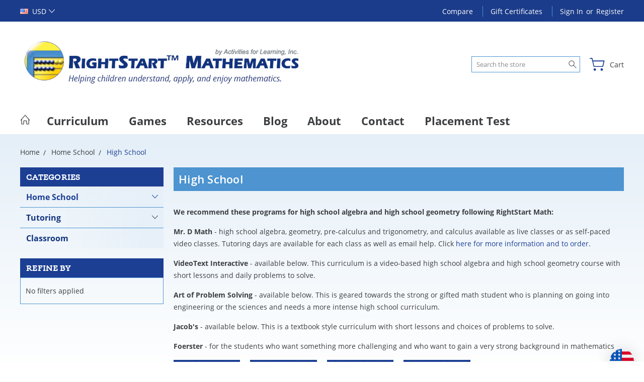

--- FILE ---
content_type: text/css
request_url: https://tags.srv.stackadapt.com/sa.css
body_size: -11
content:
:root {
    --sa-uid: '0-bd63e3ed-5b1a-5998-4ed4-01e8bb1acf5c';
}

--- FILE ---
content_type: text/css
request_url: https://tags.srv.stackadapt.com/sa.css
body_size: -11
content:
:root {
    --sa-uid: '0-bd63e3ed-5b1a-5998-4ed4-01e8bb1acf5c';
}

--- FILE ---
content_type: text/javascript; charset=utf-8
request_url: https://bigcommerce-duty-tax.herokuapp.com/bigcommerce-dutytax/getCurrencyId?sh=sf6yw&currencyObj={%22name%22:%22United%20States%22,%22code%22:%22US%22,%22currency%22:%22USD%22,%22rateEstimate%22:%221.0000%22,%22currencySymbol%22:%22$%22,%22thousandsDelimiter%22:%22,%22,%22decimalDelimiter%22:%22.%22,%22scale%22:%222%22,%22baseCurrency%22:%22USD%22}&callback=CallbackRegistry.cb419421
body_size: 85
content:
/**/ typeof CallbackRegistry.cb419421 === 'function' && CallbackRegistry.cb419421(1);

--- FILE ---
content_type: text/javascript; charset=utf-8
request_url: https://bigcommerce-duty-tax.herokuapp.com/bigcommerce-dutytax/getCurrencyId?sh=sf6yw&currencyObj={%22name%22:%22United%20States%22,%22code%22:%22US%22,%22currency%22:%22USD%22,%22rateEstimate%22:%221.0000%22,%22currencySymbol%22:%22$%22,%22thousandsDelimiter%22:%22,%22,%22decimalDelimiter%22:%22.%22,%22scale%22:%222%22,%22baseCurrency%22:%22USD%22}&callback=CallbackRegistry.cb647994
body_size: 85
content:
/**/ typeof CallbackRegistry.cb647994 === 'function' && CallbackRegistry.cb647994(1);